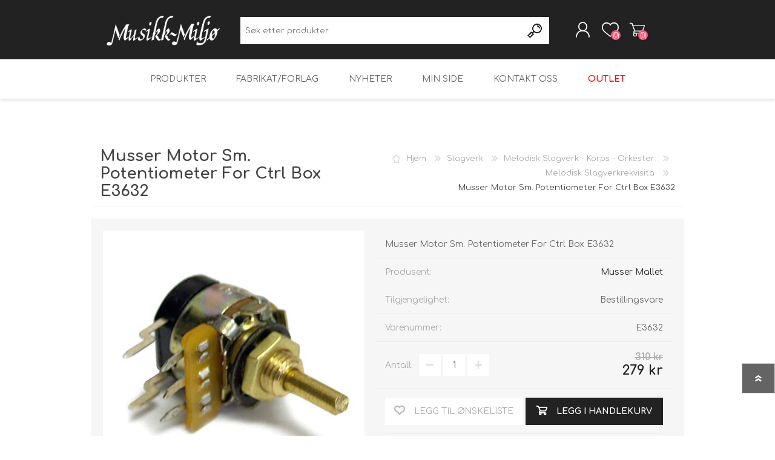

--- FILE ---
content_type: text/html; charset=utf-8
request_url: https://www.musikk-miljo.no/musser-motor-sm-potentiometer-for-ctrl-box-e3632
body_size: 11655
content:
<!DOCTYPE html><html lang=nb class=html-product-details-page><head><title>Musser Motor Sm. Potentiometer For Ctrl Box E3632|Musikk-Milj&#xF8;</title><meta charset=UTF-8><meta name=description content="Musser Motor Sm. Potentiometer For Ctrl Box E3632"><meta name=keywords content=""><meta name=generator content=nopCommerce><meta name=viewport content="width=device-width, initial-scale=1"><script>function gtag(){dataLayer.push(arguments)}window.dataLayer=window.dataLayer||[];gtag("consent","default",{ad_storage:"denied",ad_user_data:"denied",ad_personalization:"denied",analytics_storage:"denied",wait_for_update:500});gtag("set","ads_data_redaction",!0)</script><script id=CookieConsent data-culture=NB src=https://policy.app.cookieinformation.com/uc.js data-gcm-version=2.0></script><meta property=og:type content=product><meta property=og:title content="Musser Motor Sm. Potentiometer For Ctrl Box E3632"><meta property=og:description content="Musser Motor Sm. Potentiometer For Ctrl Box E3632"><meta property=og:image content=https://www.musikk-miljo.no/images/thumbs/0152669_musser-motor-sm-potentiometer-for-ctrl-box-e3632_600.jpeg><meta property=og:image:url content=https://www.musikk-miljo.no/images/thumbs/0152669_musser-motor-sm-potentiometer-for-ctrl-box-e3632_600.jpeg><meta property=og:url content=https://www.musikk-miljo.no/musser-motor-sm-potentiometer-for-ctrl-box-e3632><meta property=og:site_name content=Musikk-Miljø><meta property=twitter:card content=summary><meta property=twitter:site content=Musikk-Miljø><meta property=twitter:title content="Musser Motor Sm. Potentiometer For Ctrl Box E3632"><meta property=twitter:description content="Musser Motor Sm. Potentiometer For Ctrl Box E3632"><meta property=twitter:image content=https://www.musikk-miljo.no/images/thumbs/0152669_musser-motor-sm-potentiometer-for-ctrl-box-e3632_600.jpeg><meta property=twitter:url content=https://www.musikk-miljo.no/musser-motor-sm-potentiometer-for-ctrl-box-e3632><style>.product-details-page .full-description{display:none}.product-details-page .ui-tabs .full-description{display:block}.product-details-page .tabhead-full-description{display:none}.product-details-page .product-specs-box{display:none}.product-details-page .ui-tabs .product-specs-box{display:block}.product-details-page .ui-tabs .product-specs-box .title{display:none}.product-details-page .product-no-reviews,.product-details-page .product-review-links{display:none}</style><script>(function(){var n=document.createElement("script"),t;n.type="text/javascript";typeof n.async!="undefined"&&(n.async=!0);n.src="https://d1pna5l3xsntoj.cloudfront.net/scripts/company/awAddGift.js#E2A1D93BD4F7D129E1DD9D833EA15E09";t=document.getElementsByTagName("script")[0];t.parentNode.insertBefore(n,t)})()</script><script async src=https://helloretailcdn.com/helloretail.js></script><script>window.hrq=window.hrq||[];hrq.push(["init",{websiteUuid:"992f781e-22bf-404d-9d7e-a2f00205e10c"}],["setCart",{total:0,url:"https://www.musikk-miljo.no/cart",urls:[""],email:""},function(){console.log("Cart has been tracked")}])</script><script>window.dataLayer=window.dataLayer||[];dataLayer.push({PageType:"ProductPage",PageUrl:"https://www.musikk-miljo.no/musser-motor-sm-potentiometer-for-ctrl-box-e3632",UserType:"Guest",email:"guest",ProductID:"E3632",ProductName:"Musser Motor Sm. Potentiometer For Ctrl Box E3632",Manufacturer:"Musser Mallet"})</script><script>(function(n,t,i,r,u){n[r]=n[r]||[];n[r].push({"gtm.start":(new Date).getTime(),event:"gtm.js"});var e=t.getElementsByTagName(i)[0],f=t.createElement(i),o=r!="dataLayer"?"&l="+r:"";f.async=!0;f.src="https://www.googletagmanager.com/gtm.js?id="+u+o;e.parentNode.insertBefore(f,e)})(window,document,"script","dataLayer","GTM-K65D55S8")</script><script async src="https://www.googletagmanager.com/gtag/js?id=G-97893X14GC"></script><script>function gtag(){dataLayer.push(arguments)}window.dataLayer=window.dataLayer||[];gtag("js",new Date);gtag("config","G-97893X14GC")</script><link href=/Themes/Prisma/Content/css/styles.css rel=stylesheet><link href=/Themes/Prisma/Content/css/mobile.css rel=stylesheet><link href=/Themes/Prisma/Content/css/480.css rel=stylesheet><link href=/Themes/Prisma/Content/css/768.css rel=stylesheet><link href=/Themes/Prisma/Content/css/1024.css rel=stylesheet><link href=/Themes/Prisma/Content/css/1280.css rel=stylesheet><link href=/Plugins/SevenSpikes.Core/Styles/perfect-scrollbar.min.css rel=stylesheet><link href=/Plugins/SevenSpikes.Nop.Plugins.CloudZoom/Themes/Prisma/Content/cloud-zoom/CloudZoom.css rel=stylesheet><link href=/lib/magnific-popup/magnific-popup.css rel=stylesheet><link href=/Plugins/SevenSpikes.Nop.Plugins.NopQuickTabs/Themes/Prisma/Content/QuickTabs.css rel=stylesheet><link href=/Plugins/SevenSpikes.Nop.Plugins.MegaMenu/Themes/Prisma/Content/MegaMenu.css rel=stylesheet><link href=/Plugins/SevenSpikes.Nop.Plugins.AjaxCart/Themes/Prisma/Content/ajaxCart.css rel=stylesheet><link href=/Plugins/SevenSpikes.Nop.Plugins.ProductRibbons/Styles/Ribbons.common.css rel=stylesheet><link href=/Plugins/SevenSpikes.Nop.Plugins.ProductRibbons/Themes/Prisma/Content/Ribbons.css rel=stylesheet><link href=/css/digiCust.css rel=stylesheet><link href="/Themes/Prisma/Content/css/theme.custom-1.css?v=47" rel=stylesheet><script src=/bundles/l1qaorrwlefc4atwmnywpobyg22iy1c1_lssqbxz6le.min.js></script><link rel=canonical href=https://www.musikk-miljo.no/musser-motor-sm-potentiometer-for-ctrl-box-e3632><link rel="shortcut icon" href=\icons\icons_0\favicon.ico?v2><link href="https://fonts.googleapis.com/css?family=Comfortaa:400,700|Fira+Sans:400,700|Open+Sans:400,700|Playfair+Display:400,700&amp;subset=cyrillic,cyrillic-ext,greek,greek-ext,latin-ext&amp;display=swap" rel=stylesheet><body class="product-details-page-body font-comfortaa item-type-1"><script async data-environment=production src=https://osm.klarnaservices.com/lib.js data-client-id=a3e77df3-7d37-55d6-909f-e620e7e8da9e></script><noscript><iframe src="https://www.googletagmanager.com/ns.html?id=GTM-K65D55S8" height=0 width=0 style=display:none;visibility:hidden></iframe></noscript><div class=ajax-loading-block-window style=display:none></div><div id=dialog-notifications-success title=Melding style=display:none></div><div id=dialog-notifications-error title=Feil style=display:none></div><div id=dialog-notifications-warning title=Advarsel style=display:none></div><div id=bar-notification class=bar-notification-container data-close=Lukk></div><!--[if lte IE 7]><div style=clear:both;height:59px;text-align:center;position:relative><a href=http://www.microsoft.com/windows/internet-explorer/default.aspx target=_blank> <img src=/Themes/Prisma/Content/img/ie_warning.jpg height=42 width=820 alt="You are using an outdated browser. For a faster, safer browsing experience, upgrade for free today."> </a></div><![endif]--><div class=master-wrapper-page><div class=master-header-wrapper-parent><div class=master-header-wrapper><div class=header-wrapper><div class=header><div class=header-logo><a href="/" class=logo> <img alt=Musikk-Miljø src=https://www.musikk-miljo.no/images/thumbs/0187959_MM_logo-OLD_hvit-RGB.png></a></div><div class=header-links-wrapper><div class=header-selectors-wrapper></div><div class=header-links><ul><li><a href="/register?returnUrl=%2Fmusser-motor-sm-potentiometer-for-ctrl-box-e3632" class=ico-register>Registrere</a><li><a href="/login?returnUrl=%2Fmusser-motor-sm-potentiometer-for-ctrl-box-e3632" class=ico-login>Logg Inn</a><li><a href=/wishlist class=ico-wishlist> <span class=wishlist-label>Ønskeliste</span> <span class=wishlist-qty>(0)</span> </a><li id=topcartlink><a href=/cart class=ico-cart> <span class=cart-label>Handlevogn</span> <span class=cart-qty>(0)</span> </a></ul></div><div id=flyout-cart class=flyout-cart data-removeitemfromcarturl=/PrismaTheme/RemoveItemFromCart data-flyoutcarturl=/PrismaTheme/FlyoutShoppingCart><span class=cart-qty>(0)</span><div class=mini-shopping-cart><div class=count>Du har ingen varer i handlekurven.</div></div></div></div><div class="search-box store-search-box"><form method=get id=small-search-box-form action=/search><input type=text class=search-box-text id=small-searchterms autocomplete=off name=q placeholder="Søk etter produkter" aria-label="Søk etter produkter"> <input type=submit class="button-1 search-box-button" value=Søk></form></div></div><div class=responsive-nav-wrapper-parent><div class=responsive-nav-wrapper><div class=menu-title><span>Menu</span></div><div class=search-wrap><span>Søk</span></div><div class=personal-button id=header-links-opener><span>Personal menu</span></div><div class=wishlist-button><a href=/wishlist class=ico-wishlist> <span class=wishlist-label>Ønskeliste</span> <span class=wishlist-qty>(0)</span> </a></div><div class=shopping-cart-link><a href=/cart>Handlevogn</a> <span class=cart-qty>(0)</span></div></div></div></div></div><div class=overlayOffCanvas></div><div class=header-menu><div class=navigation-wrapper><div class=close-menu><span>Close</span></div></div><ul class=mega-menu data-isrtlenabled=false data-enableclickfordropdown=false><li class="has-sublist with-dropdown-in-grid"><span class="with-subcategories single-item-categories labelfornextplusbutton">Produkter</span><div class="dropdown categories fullWidth boxes-4"><div class=row-wrapper><div class=row><div class=box><div class=picture-title-wrap><div class=title><a href=/trebl%C3%A5s title=Treblås><span>Trebl&#xE5;s</span></a></div><div class=picture><a href=/trebl%C3%A5s title="Vis produkter i kategori Treblås"> <img class=lazy alt="Bilde for kategori Treblås" src="[data-uri]" data-original=https://www.musikk-miljo.no/images/thumbs/0125736_treblas_290.jpeg> </a></div></div></div><div class=box><div class=picture-title-wrap><div class=title><a href=/messingbl%C3%A5s title=Messingblås><span>Messingbl&#xE5;s</span></a></div><div class=picture><a href=/messingbl%C3%A5s title="Vis produkter i kategori Messingblås"> <img class=lazy alt="Bilde for kategori Messingblås" src="[data-uri]" data-original=https://www.musikk-miljo.no/images/thumbs/0125737_messingblas_290.jpeg> </a></div></div></div><div class=box><div class=picture-title-wrap><div class=title><a href=/slagverk title=Slagverk><span>Slagverk</span></a></div><div class=picture><a href=/slagverk title="Vis produkter i kategori Slagverk"> <img class=lazy alt="Bilde for kategori Slagverk" src="[data-uri]" data-original=https://www.musikk-miljo.no/images/thumbs/0125738_slagverk_290.jpeg> </a></div></div></div><div class=box><div class=picture-title-wrap><div class=title><a href=/gitarer-og-andre-strengeinstrumenter title="Gitarer og andre Strengeinstrumenter"><span>Gitarer og andre Strengeinstrumenter</span></a></div><div class=picture><a href=/gitarer-og-andre-strengeinstrumenter title="Vis produkter i kategori Gitarer og andre Strengeinstrumenter"> <img class=lazy alt="Bilde for kategori Gitarer og andre Strengeinstrumenter" src="[data-uri]" data-original=https://www.musikk-miljo.no/images/thumbs/0125740_gitarer-og-andre-strengeinstrumenter_290.jpeg> </a></div></div></div></div><div class=row><div class=box><div class=picture-title-wrap><div class=title><a href=/strykeinstrumenter title=Strykeinstrumenter><span>Strykeinstrumenter</span></a></div><div class=picture><a href=/strykeinstrumenter title="Vis produkter i kategori Strykeinstrumenter"> <img class=lazy alt="Bilde for kategori Strykeinstrumenter" src="[data-uri]" data-original=https://www.musikk-miljo.no/images/thumbs/0125739_strykeinstrumenter_290.jpeg> </a></div></div></div><div class=box><div class=picture-title-wrap><div class=title><a href=/andre-instrumenter title="Andre Instrumenter"><span>Andre Instrumenter</span></a></div><div class=picture><a href=/andre-instrumenter title="Vis produkter i kategori Andre Instrumenter"> <img class=lazy alt="Bilde for kategori Andre Instrumenter" src="[data-uri]" data-original=https://www.musikk-miljo.no/images/thumbs/0125742_andre-instrumenter_290.jpeg> </a></div></div></div><div class=box><div class=picture-title-wrap><div class=title><a href=/utstyr title=Utstyr><span>Utstyr</span></a></div><div class=picture><a href=/utstyr title="Vis produkter i kategori Utstyr"> <img class=lazy alt="Bilde for kategori Utstyr" src="[data-uri]" data-original=https://www.musikk-miljo.no/images/thumbs/0125744_utstyr_290.jpeg> </a></div></div></div><div class=box><div class=picture-title-wrap><div class=title><a href=/noter-media-gaver title="Noter - Media - Gaver"><span>Noter - Media - Gaver</span></a></div><div class=picture><a href=/noter-media-gaver title="Vis produkter i kategori Noter - Media - Gaver"> <img class=lazy alt="Bilde for kategori Noter - Media - Gaver" src="[data-uri]" data-original=https://www.musikk-miljo.no/images/thumbs/0125741_noter-media-gaver_290.jpeg> </a></div></div></div></div><div class=row><div class=box><div class=picture-title-wrap><div class=title><a href=/diverse-admin-ikke-synlig-web title="Diverse Admin - ikke synlig Web"><span>Diverse Admin - ikke synlig Web</span></a></div><div class=picture><a href=/diverse-admin-ikke-synlig-web title="Vis produkter i kategori Diverse Admin - ikke synlig Web"> <img class=lazy alt="Bilde for kategori Diverse Admin - ikke synlig Web" src="[data-uri]" data-original=https://www.musikk-miljo.no/images/thumbs/default-image_290.png> </a></div></div></div><div class=empty-box></div><div class=empty-box></div><div class=empty-box></div></div></div></div><li><a href=/manufacturer/all title=Fabrikat/Forlag><span> Fabrikat/Forlag</span></a><li><a href=/news title=Nyheter><span> Nyheter</span></a><li><a href=/customer/info title="Min side"><span> Min side</span></a><li><a href=/contactus title="Kontakt oss"><span> Kontakt oss</span></a><li class=salgskategori-hovedmeny><a href=/outlet title=Outlet><span> Outlet</span></a></ul><div class=menu-title><span>Menu</span></div><ul class=mega-menu-responsive><li class=has-sublist><span class="with-subcategories single-item-categories labelfornextplusbutton">Produkter</span><div class=plus-button></div><div class=sublist-wrap><div class=navigation-wrapper><div class=close-menu><span>Close</span></div><div class=back-button><span>Back</span></div></div><ul class=sublist><li><a class=lastLevelCategory href=/trebl%C3%A5s title=Treblås><span>Trebl&#xE5;s</span></a><li><a class=lastLevelCategory href=/messingbl%C3%A5s title=Messingblås><span>Messingbl&#xE5;s</span></a><li><a class=lastLevelCategory href=/slagverk title=Slagverk><span>Slagverk</span></a><li><a class=lastLevelCategory href=/gitarer-og-andre-strengeinstrumenter title="Gitarer og andre Strengeinstrumenter"><span>Gitarer og andre Strengeinstrumenter</span></a><li><a class=lastLevelCategory href=/strykeinstrumenter title=Strykeinstrumenter><span>Strykeinstrumenter</span></a><li><a class=lastLevelCategory href=/andre-instrumenter title="Andre Instrumenter"><span>Andre Instrumenter</span></a><li><a class=lastLevelCategory href=/utstyr title=Utstyr><span>Utstyr</span></a><li><a class=lastLevelCategory href=/noter-media-gaver title="Noter - Media - Gaver"><span>Noter - Media - Gaver</span></a><li><a class=lastLevelCategory href=/diverse-admin-ikke-synlig-web title="Diverse Admin - ikke synlig Web"><span>Diverse Admin - ikke synlig Web</span></a></ul></div><li><a href=/manufacturer/all title=Fabrikat/Forlag><span> Fabrikat/Forlag</span></a><li><a href=/news title=Nyheter><span> Nyheter</span></a><li><a href=/customer/info title="Min side"><span> Min side</span></a><li><a href=/contactus title="Kontakt oss"><span> Kontakt oss</span></a><li class=salgskategori-hovedmeny><a href=/outlet title=Outlet><span> Outlet</span></a></ul></div></div><div class=master-wrapper-content><div class=ajaxCartInfo data-getajaxcartbuttonurl=/NopAjaxCart/GetAjaxCartButtonsAjax data-productpageaddtocartbuttonselector=.add-to-cart-button data-productboxaddtocartbuttonselector=.product-box-add-to-cart-button data-productboxproductitemelementselector=.product-item data-usenopnotification=False data-nopnotificationresource="Produktet er lagt til i &lt;a href=&#34;/cart&#34;> handlekurven &lt;/a>" data-enableonproductpage=True data-enableoncatalogpages=True data-minishoppingcartquatityformattingresource=({0}) data-miniwishlistquatityformattingresource=({0}) data-addtowishlistbuttonselector=.add-to-wishlist-button></div><input id=addProductVariantToCartUrl name=addProductVariantToCartUrl type=hidden value=/AddProductFromProductDetailsPageToCartAjax> <input id=addProductToCartUrl name=addProductToCartUrl type=hidden value=/AddProductToCartAjax> <input id=miniShoppingCartUrl name=miniShoppingCartUrl type=hidden value=/MiniShoppingCart> <input id=flyoutShoppingCartUrl name=flyoutShoppingCartUrl type=hidden value=/NopAjaxCartFlyoutShoppingCart> <input id=checkProductAttributesUrl name=checkProductAttributesUrl type=hidden value=/CheckIfProductOrItsAssociatedProductsHasAttributes> <input id=getMiniProductDetailsViewUrl name=getMiniProductDetailsViewUrl type=hidden value=/GetMiniProductDetailsView> <input id=flyoutShoppingCartPanelSelector name=flyoutShoppingCartPanelSelector type=hidden value=#flyout-cart> <input id=shoppingCartMenuLinkSelector name=shoppingCartMenuLinkSelector type=hidden value=.cart-qty> <input id=wishlistMenuLinkSelector name=wishlistMenuLinkSelector type=hidden value=span.wishlist-qty><div id=product-ribbon-info data-productid=75859 data-productboxselector=".product-item, .item-holder" data-productboxpicturecontainerselector=".picture, .item-picture" data-productpagepicturesparentcontainerselector=.product-essential data-productpagebugpicturecontainerselector=.picture data-retrieveproductribbonsurl=/RetrieveProductRibbons></div><div class=master-column-wrapper><div class=center-1><div class="page product-details-page"><div class=page-body><form method=post id=product-details-form action=/musser-motor-sm-potentiometer-for-ctrl-box-e3632><div itemscope itemtype=http://schema.org/Product><meta itemprop=name content="Musser Motor Sm. Potentiometer For Ctrl Box E3632"><meta itemprop=sku content=E3632><meta itemprop=gtin content=641064177231><meta itemprop=mpn content=E3632><meta itemprop=description content="Musser Motor Sm. Potentiometer For Ctrl Box E3632"><meta itemprop=image content=https://www.musikk-miljo.no/images/thumbs/0152669_musser-motor-sm-potentiometer-for-ctrl-box-e3632_600.jpeg><meta itemprop=brand content="Musser Mallet"><div itemprop=offers itemscope itemtype=http://schema.org/Offer><meta itemprop=url content=https://www.musikk-miljo.no/musser-motor-sm-potentiometer-for-ctrl-box-e3632><meta itemprop=price content=279.00><meta itemprop=priceCurrency content=NOK><meta itemprop=priceValidUntil><meta itemprop=availability content=http://schema.org/OutOfStock></div><div itemprop=review itemscope itemtype=http://schema.org/Review><meta itemprop=author content=ALL><meta itemprop=url content=/productreviews/75859></div></div><div data-productid=75859><div class=product-essential><div class=product-name><div class=breadcrumb><ul itemscope itemtype=http://schema.org/BreadcrumbList><li><span> <a href="/"> <span>Hjem</span> </a> </span> <span class=delimiter>/</span><li itemprop=itemListElement itemscope itemtype=http://schema.org/ListItem><a href=/slagverk itemprop=item> <span itemprop=name>Slagverk</span> </a> <span class=delimiter>/</span><meta itemprop=position content=1><li itemprop=itemListElement itemscope itemtype=http://schema.org/ListItem><a href=/melodisk-slagverk-korps-orkester-2 itemprop=item> <span itemprop=name>Melodisk Slagverk - Korps - Orkester</span> </a> <span class=delimiter>/</span><meta itemprop=position content=2><li itemprop=itemListElement itemscope itemtype=http://schema.org/ListItem><a href=/melodisk-slagverkrekvisita-3 itemprop=item> <span itemprop=name>Melodisk Slagverkrekvisita</span> </a> <span class=delimiter>/</span><meta itemprop=position content=3><li itemprop=itemListElement itemscope itemtype=http://schema.org/ListItem><strong class=current-item itemprop=name>Musser Motor Sm. Potentiometer For Ctrl Box E3632</strong> <span itemprop=item itemscope itemtype=http://schema.org/Thing id=/musser-motor-sm-potentiometer-for-ctrl-box-e3632> </span><meta itemprop=position content=4></ul></div><h1>Musser Motor Sm. Potentiometer For Ctrl Box E3632</h1></div><div class=product-content-wrappper><input type=hidden class=cloudZoomAdjustPictureOnProductAttributeValueChange data-productid=75859 data-isintegratedbywidget=true> <input type=hidden class=cloudZoomEnableClickToZoom><div class="gallery sevenspikes-cloudzoom-gallery"><div class=picture-wrapper><div class=picture id=sevenspikes-cloud-zoom data-zoomwindowelementid=cloudZoomWindowElement data-selectoroftheparentelementofthecloudzoomwindow=.overview data-defaultimagecontainerselector=".product-essential .gallery" data-zoom-window-width=244 data-zoom-window-height=257><a href=https://www.musikk-miljo.no/images/thumbs/0152669_musser-motor-sm-potentiometer-for-ctrl-box-e3632.jpeg data-full-image-url=https://www.musikk-miljo.no/images/thumbs/0152669_musser-motor-sm-potentiometer-for-ctrl-box-e3632.jpeg class="cloud-zoom picture-link" id=zoom1> <img src=https://www.musikk-miljo.no/images/thumbs/0152669_musser-motor-sm-potentiometer-for-ctrl-box-e3632_600.jpeg alt="Musser Motor Sm. Potentiometer For Ctrl Box E3632" class=cloudzoom id=cloudZoomImage itemprop=image data-cloudzoom="appendSelector: '.picture-wrapper', zoomOffsetX: -6, zoomOffsetY: 0, autoInside: 850, tintOpacity: 0, zoomWidth: 244, zoomHeight: 257, easing: 3, touchStartDelay: true, zoomFlyOut: false, disableZoom: 'auto'"> </a></div></div></div><div class=overview><div class=short-description>Musser Motor Sm. Potentiometer For Ctrl Box E3632</div><div class=manufacturers><span class=label>Produsent:</span> <span class=value> <a href=/musser-mallet>Musser Mallet</a> </span></div><div class=availability><div class=stock><span class=label>Tilgjengelighet:</span> <span class=value id=stock-availability-value-75859>Bestillingsvare</span></div></div><div class=additional-details><div class=sku><span class=label>Varenummer:</span> <span class=value id=sku-75859>E3632</span></div></div><div class=prices><div class=old-product-price><label>Gamle pris:</label> <span> 310 kr</span></div><div class=product-price><label for=price-value-75859>Pris:</label> <span id=price-value-75859 class=price-value-75859> 279 kr </span></div></div><div class=quantity-container></div><div class=overview-buttons><div class=add-to-wishlist><button type=button id=add-to-wishlist-button-75859 class="button-2 add-to-wishlist-button" value="Legg til ønskeliste" data-productid=75859 onclick="return AjaxCart.addproducttocart_details(&#34;/addproducttocart/details/75859/2&#34;,&#34;#product-details-form&#34;),!1"><span>Legg til &#xF8;nskeliste</span></button></div><div class=add-to-cart><div class=add-to-cart-panel><div class=qty-wrapper><label class=qty-label for=addtocart_75859_EnteredQuantity>Antall:</label> <span class=decrease>decrease</span> <input id=product_enteredQuantity_75859 class=qty-input type=text aria-label="Enter a quantity" data-val=true data-val-required="The Antall field is required." name=addtocart_75859.EnteredQuantity value=1> <span class=increase>increase</span></div><button type=button id=add-to-cart-button-75859 class="button-1 add-to-cart-button" value="Legg i handlekurv" data-productid=75859 onclick="return AjaxCart.addproducttocart_details(&#34;/addproducttocart/details/75859/1&#34;,&#34;#product-details-form&#34;),!1"><span>Legg i handlekurv</span></button></div></div><div class=product-options><div class=compare-products><input type=button value="Legg til for å sammenligne listen" class="button-2 add-to-compare-list-button" onclick="return AjaxCart.addproducttocomparelist(&#34;/compareproducts/add/75859&#34;),!1"></div><div class=email-a-friend><input type=button value="Send en e-post til en venn" class="button-2 email-a-friend-button" onclick="setLocation(&#34;/productemailafriend/75859&#34;)"></div></div><style>.fileentries-wrapper{margin-top:10%;display:flex;flex-direction:row;height:100%}.fileentry{width:25%;text-align:center}.filelistitem a{width:100%}.displaytext{font-size:13px;font-weight:bold}</style><div class=fileentries-wrapper><div class=fileentry><div class=filelistitem><a href=/images/uploaded/produktkataloger/Musser_Catalog_AV8084_2010.pdf target=_blank><img src=https://www.musikk-miljo.no/images/thumbs/0048899_PDF_100.png style=vertical-align:middle><div class=displaytext>Musser_Catalog_AV8084_2010.pdf</div></a></div></div></div><script>function showDocuments(n){$("."+n+"-Popup").clone().dialog({autoOpen:!0,position:{my:"center",at:"top+150",of:window},width:800,resizable:!1,title:n,modal:!0,close:function(){$(this).dialog("destroy").remove()},open:function(){var n=$(this)}})}</script></div><div class=product-share-wrapper><span class=label>Del</span><div class=product-social-buttons><ul><li class=facebook><a href="javascript:openShareWindow(&#34;https://www.facebook.com/sharer.php?u=https://www.musikk-miljo.no/musser-motor-sm-potentiometer-for-ctrl-box-e3632&#34;)">facebook</a><li class=twitter><a href="javascript:openShareWindow(&#34;https://twitter.com/share?url=https://www.musikk-miljo.no/musser-motor-sm-potentiometer-for-ctrl-box-e3632&#34;)">twitter</a><li class=pinterest><a href="javascript:void function(){var n=document.createElement(&#34;script&#34;);n.setAttribute(&#34;type&#34;,&#34;text/javascript&#34;);n.setAttribute(&#34;charset&#34;,&#34;UTF-8&#34;);n.setAttribute(&#34;src&#34;,&#34;https://assets.pinterest.com/js/pinmarklet.js?r=&#34;+Math.random()*99999999);document.body.appendChild(n)}()">pinterest</a><li class=google><a href="javascript:openShareWindow(&#34;https://plus.google.com/share?url=https://www.musikk-miljo.no/musser-motor-sm-potentiometer-for-ctrl-box-e3632&#34;)">google+</a></ul></div></div><klarna-placement data-key=credit-promotion-badge data-locale=nb-NO data-purchase-amount=27900></klarna-placement></div><div class=full-description>Musser Motor Sm. Potentiometer For Ctrl Box E3632<br><br>Musser small potentiometer for vibraphone motor control box. Works for M55, M48, M46 & M75 vibraphones.<br></div></div></div><div id=quickTabs class=productTabs data-ajaxenabled=false data-productreviewsaddnewurl=/ProductTab/ProductReviewsTabAddNew/75859 data-productcontactusurl=/ProductTab/ProductContactUsTabAddNew/75859 data-couldnotloadtaberrormessage="Couldn't load this tab."><div class=productTabs-header><ul><li><a href=#quickTab-description>Detaljer</a><li><a href=#quickTab-2>Videoer</a><li><a href=#quickTab-specifications>Spesifikasjoner</a><li><a href=#quickTab-1>Blogg - Reisebrev</a></ul></div><div class=productTabs-body><div id=quickTab-description><div class=full-description itemprop=description>Musser Motor Sm. Potentiometer For Ctrl Box E3632<br><br>Musser small potentiometer for vibraphone motor control box. Works for M55, M48, M46 & M75 vibraphones.<br></div></div><div id=quickTab-2><div class=custom-tab><section id=product-video-container></section></div></div><div id=quickTab-specifications><div class=product-specs-box><div class=title><strong>Produktspesifikasjoner</strong></div><div class=table-wrapper><table class=data-table><colgroup><col width=25%><col><tbody><tr class=odd><td class=spec-name>Fabrikat-Forlag<td class=spec-value>Musser Mallet<tr class=even><td class=spec-name>Produkt<td class=spec-value>Musser Vibraphone Parts<tr class=odd><td class=spec-name>Serie<td class=spec-value>Musser Accessories</table></div></div></div><div id=quickTab-1><div class=custom-tab><section id=product-blog-container></section></div></div></div></div><div class=product-collateral><div class=product-specs-box><div class=title><strong>Produktspesifikasjoner</strong></div><div class=table-wrapper><table class=data-table><colgroup><col width=25%><col><tbody><tr class=odd><td class=spec-name>Fabrikat-Forlag<td class=spec-value>Musser Mallet<tr class=even><td class=spec-name>Produkt<td class=spec-value>Musser Vibraphone Parts<tr class=odd><td class=spec-name>Serie<td class=spec-value>Musser Accessories</table></div></div></div><div id=product-blog-posts class=hidden></div><div id=product-videos class=hidden><div class="customVideoPlayer customVideoPlayerYoutube"><iframe class=dontTouchThisVideoPlayer width=560 height=315 src="https://www.youtube.com/embed/3nIoBZm86gM?modestbranding=1&amp;fs=1&amp;rel=0&amp;hd=1&amp;disablekb=0&amp;egm=1&amp;showsearch=0&amp;showinfo=0&amp;iv_load_policy=0&amp;autoplay=0&amp;loop=0" frameborder=0 allowfullscreen></iframe></div></div></div><input name=__RequestVerificationToken type=hidden value=CfDJ8Py73wUQRFBPkpETzrinuvBAQi-BNmT4LlST7gQXKokBWgOCtIuNGrRgXZ9tbywSDLbRZerQb08FmaCljgA1ue1EFVvplxz0o_Qoyu2jK7kqm1i2OfpQ4dexBU52oucMP02uKSNNL0uwR2xpVNi5PlY></form></div></div></div></div></div><div class=footer><div class=footer-upper><div class=newsletter><div class=title><strong>Nyhetsbrev</strong></div><form class=js-cm-form id=subForm action="https://www.createsend.com/t/subscribeerror?description=" method=post data-id=2BE4EF332AA2E32596E38B640E90561970A59E77A1455D73B64F625C206E20019BC4CF3A44DA3EA218DCE762B3D9E5BA737E54E27D929E03BABC20F077ACD3C3><div class=newsletter-subscribe id=newsletter-subscribe-block><div class=newsletter-email><input class="newsletter-subscribe-text js-cm-email-input qa-input-email" placeholder="Skriv inn din epost her ..." autocomplete=Email aria-label="Meld deg på" id=fieldEmail maxlength=200 name=cm-zihjul-zihjul required type=email> <button type=submit class="button-1 newsletter-subscribe-button" id=newsletter-subscribe-button>Meld deg på</button></div></div></form></div><script src=https://js.createsend1.com/javascript/copypastesubscribeformlogic.js></script><div class=klarna-footer><klarna-placement data-key=footer-promotion-auto-size data-locale=nb-NO></klarna-placement></div></div><div class=footer-middle><div class=footer-block><div class=title><strong>Informasjon</strong></div><ul class=list><li><a href=/sitemap>Sidekart</a><li><a href=/%C3%A5pningstider>&#xC5;pningstider</a><li><a href=/v%C3%A5re-ansatte>V&#xE5;re medarbeidere</a><li><a href=/frakt-og-levering>Frakt og levering</a><li><a href=/personvern>Personvern</a><li><a href=/betingelser>Betingelser</a><li><a href=/om-oss>Om oss</a><li><a href=/contactus>Kontakt oss</a></ul></div><div class=footer-block><div class=title><strong>Min konto</strong></div><ul class=list><li><a href=/customer/info>Kundeinformasjon</a><li><a href=/customer/addresses>Adresser</a><li><a href=/order/history>Ordrer</a><li><a href=/cart>Handlevogn</a><li><a href=/wishlist>Ønskeliste</a></ul></div><div class=footer-block><div class=title><strong>Kundeservice</strong></div><ul class=list><li><a href=/search>Søk</a><li><a href=/news>Nyheter</a><li><a href=/blog>Blogg</a><li><a href=/recentlyviewedproducts>Nylig viste produkter</a><li><a href=/compareproducts>Sammenlign produktliste</a><li><a href=/newproducts>Nye produkter</a></ul></div><div class=store-info><div class=store-info-musmil><div class=title><strong>Musikk-Miljø AS</strong></div><div class=store-info-container><ul class=list><li><ul class=social-sharing><li><a target=_blank class=twitter href=# aria-label=Twitter></a><li><a target=_blank class=facebook href=https://www.facebook.com/pages/Musikk-Milj%C3%B8-as/157476587649814 aria-label=Facebook></a><li><a target=_blank class=youtube href=https://www.youtube.com/channel/UC4-edO1x6XMsRfRfnI3O9Xw aria-label=YouTube></a><li><a target=_blank class=instagram href="https://www.instagram.com/musikkmiljo/" aria-label=Instagram></a><li><a class=rss href=/news/rss/1 aria-label=RSS></a></ul><li class=phone><a href=tel:55236030>55236030</a><li class=address><span>Håkonsgt 24, N-5015 Bergen, Norway</span></ul><iframe src="https://www.google.com/maps/embed?pb=!1m18!1m12!1m3!1d1971.3137220206045!2d5.317570913545314!3d60.39049607504185!2m3!1f0!2f0!3f0!3m2!1i1024!2i768!4f13.1!3m3!1m2!1s0x463cfc02402a0e5d%3A0xfc0e3b85cddd20cb!2sH%C3%A5konsgaten%2024%2C%205015%20Bergen!5e0!3m2!1sno!2sno!4v1741011162931!5m2!1sno!2sno" width=150 height=150 style=border:0 allowfullscreen loading=lazy referrerpolicy=no-referrer-when-downgrade></iframe></div></div><div class=store-info-properc><div class=title><strong>Musikk-Miljø AS Avd. Pro-Perc</strong></div><div class=store-info-container><ul class=list><li><ul class=social-sharing><li><a target=_blank class=twitter href=# aria-label=Twitter></a><li><a target=_blank class=facebook href="https://www.facebook.com/p/Musikk-Milj%C3%B8-Pro-Perc-100049613658923/" aria-label=Facebook></a><li><a target=_blank class=youtube href=https://www.youtube.com/channel/UC4-edO1x6XMsRfRfnI3O9Xw aria-label=YouTube></a><li><a target=_blank class=instagram href="https://www.instagram.com/musikkmiljo_properc/" aria-label=Instagram></a><li><a class=rss href=/news/rss/1 aria-label=RSS></a></ul><li class=phone><a href=tel:55236040>55236040</a><li class=address><span>Nygårdsgaten 21, N-5015 Bergen, Norway</span></ul><iframe src="https://www.google.com/maps/embed?pb=!1m18!1m12!1m3!1d1971.3137220206045!2d5.317570913545314!3d60.39049607504185!2m3!1f0!2f0!3f0!3m2!1i1024!2i768!4f13.1!3m3!1m2!1s0x463cfeaa2ad5a3b3%3A0xd36fd04d2e2296b!2sNyg%C3%A5rdsgaten%2021%2C%205015%20Bergen!5e0!3m2!1sno!2sno!4v1741011389733!5m2!1sno!2sno" width=150 height=150 style=border:0 allowfullscreen loading=lazy referrerpolicy=no-referrer-when-downgrade></iframe></div></div></div></div><div class=footer-lower><div class=footer-lower-wrapper><div class=footer-disclaimer>Opphavsrett &copy; 2025 Musikk-Miljø. Alle rettigheter reservert.</div><div class=footer-powered-by>Powered by <a href="https://www.nopcommerce.com/">nopCommerce</a></div></div></div><div class=byline-wrapper id=bot_digisign style=text-align:center;padding-top:15px;padding-bottom:10px;font-size:12px><a href=https://www.digitroll.no target=_blank> <svg class=digi-byline-logo version=1.1 id=Layer_1 xmlns=http://www.w3.org/2000/svg xmlns:xlink=http://www.w3.org/1999/xlink x=0px y=0px viewBox="0 0 32 32" style="enable-background:new 0 0 32 32" xml:space=preserve><g><rect x=10.4 y=7.1 class=st0 width=3.6 height=24.9 /><rect x=2.9 y=21.5 class=st0 width=3.6 height=10.5 /><rect x=18 class=st0 width=3.6 height=32 /><rect x=25.5 y=28.4 class=st0 width=3.6 height=3.6 /></g></svg> </a> <a href="https://www.digitroll.no/e-handel/" target=_blank>E-handelsløsning</a> levert av <a href=https://www.digitroll.no target=_blank>Digitroll AS</a></div></div><div class=filter-options><div class=filters-button><span>Filters</span></div><div class=product-sorting-mobile>Sort</div><div class=product-display-mobile>display</div></div></div><script src=/bundles/vesjc-facmswft4nc02h2lgkpf5cxq4pzd21wrmr8py.min.js></script><script>$(document).ready(function(){$("#addtocart_75859_EnteredQuantity").on("keydown",function(n){if(n.keyCode==13)return $("#add-to-cart-button-75859").trigger("click"),!1});$("#product_enteredQuantity_75859").on("input propertychange paste",function(){var n={productId:75859,quantity:$("#product_enteredQuantity_75859").val()};$(document).trigger({type:"product_quantity_changed",changedData:n})})})</script><script>function openShareWindow(n){var t=520,i=400,r=screen.height/2-i/2,u=screen.width/2-t/2;window.open(n,"sharer","top="+r+",left="+u+",toolbar=0,status=0,width="+t+",height="+i)}</script><script>$(document).ready(function(){$(".header").on("mouseenter","#topcartlink",function(){$("#flyout-cart").addClass("active")});$(".header").on("mouseleave","#topcartlink",function(){$("#flyout-cart").removeClass("active")});$(".header").on("mouseenter","#flyout-cart",function(){$("#flyout-cart").addClass("active")});$(".header").on("mouseleave","#flyout-cart",function(){$("#flyout-cart").removeClass("active")})})</script><script>$("#small-search-box-form").on("submit",function(n){$("#small-searchterms").val()==""&&(alert("Vennligst skriv inn noen søkeord"),$("#small-searchterms").focus(),n.preventDefault())})</script><script>var localized_data={AjaxCartFailure:"Failed to add the product. Please refresh the page and try one more time."};AjaxCart.init(!1,".cart-qty",".wishlist-qty","#flyout-cart",localized_data)</script><div class=scroll-back-button id=goToTop></div>

--- FILE ---
content_type: text/html; charset=utf-8
request_url: https://www.musikk-miljo.no/NopAjaxCart/GetAjaxCartButtonsAjax
body_size: -197
content:



        <div class="ajax-cart-button-wrapper" data-productid="75859" data-isproductpage="true">
                <button type="button" id="add-to-cart-button-75859" value="Legg i handlekurv" class="button-1 add-to-cart-button nopAjaxCartProductVariantAddToCartButton" data-productid="75859" ><span>Legg i handlekurv</span></button>
                      

        </div>
